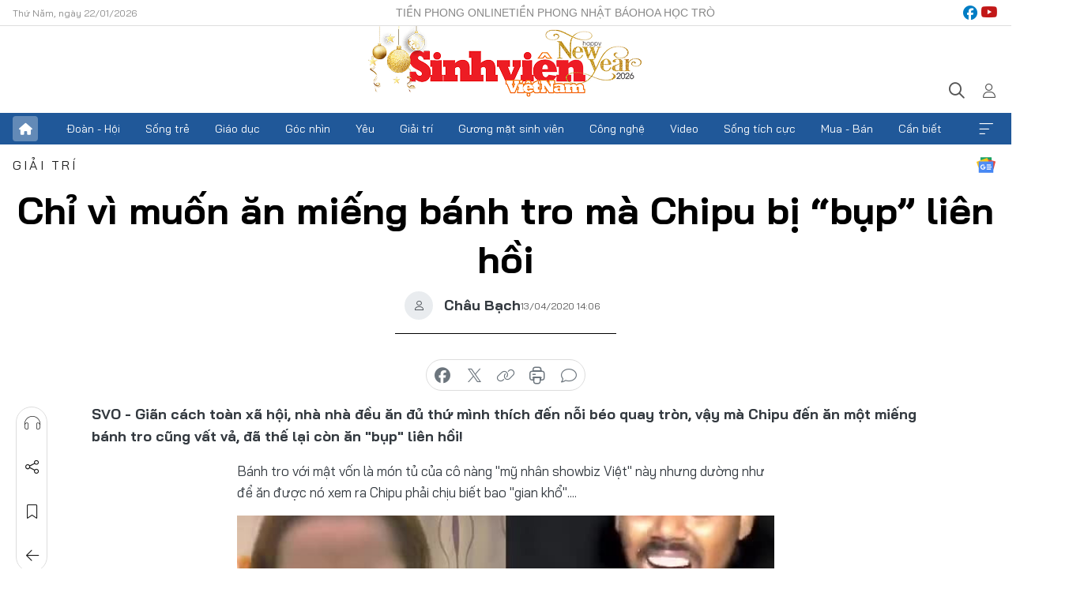

--- FILE ---
content_type: text/html;charset=utf-8
request_url: https://svvn.tienphong.vn/chi-vi-muon-an-mieng-banh-tro-ma-chipu-bi-bup-lien-hoi-post1231438.tpo
body_size: 14224
content:
<!DOCTYPE html> <html lang="vi" class="svvn "> <head> <title>Chỉ vì muốn ăn miếng bánh tro mà Chipu bị “bụp” liên hồi | Báo điện tử Tiền Phong</title> <meta name="description" content="Cách ly toàn xã hội, nhà nhà đều ăn đủ thứ mình thích đến nỗi béo quay tròn, vậy mà Chipu đến ăn một miếng bánh tro cũng vất vả, đã thế lại còn ăn &#34;bụp&#34; liên hồi!"/> <meta name="keywords" content="Chipu, giãn cách toàn xã hội, để yên tao ăn coi nào, béo, vất vả đường ăn uống, "/> <meta name="news_keywords" content="Chipu, giãn cách toàn xã hội, để yên tao ăn coi nào, béo, vất vả đường ăn uống, "/> <meta http-equiv="Content-Type" content="text/html; charset=utf-8" /> <meta http-equiv="X-UA-Compatible" content="IE=edge"/> <meta http-equiv="refresh" content="1800" /> <meta name="revisit-after" content="1 days" /> <meta name="viewport" content="width=device-width, initial-scale=1"> <meta http-equiv="content-language" content="vi" /> <meta name="format-detection" content="telephone=no"/> <meta name="format-detection" content="address=no"/> <meta name="apple-mobile-web-app-capable" content="yes"> <meta name="apple-mobile-web-app-status-bar-style" content="black"> <meta name="apple-mobile-web-app-title" content="Báo điện tử Tiền Phong"/> <meta name="referrer" content="no-referrer-when-downgrade"/> <link rel="shortcut icon" href="https://cdn.tienphong.vn/assets/web/styles/img/favicon-sv.ico" type="image/x-icon" /> <link rel="preconnect" href="https://cdn.tienphong.vn"/> <link rel="dns-prefetch" href="https://cdn.tienphong.vn"/> <link rel="dns-prefetch" href="//www.google-analytics.com" /> <link rel="dns-prefetch" href="//www.googletagmanager.com" /> <link rel="dns-prefetch" href="//stc.za.zaloapp.com" /> <link rel="dns-prefetch" href="//fonts.googleapis.com" /> <script> var cmsConfig = { domainDesktop: 'https://svvn.tienphong.vn', domainMobile: 'https://svvn.tienphong.vn', domainApi: 'https://api.tienphong.vn', domainStatic: 'https://cdn.tienphong.vn', domainLog: 'https://log.tienphong.vn', googleAnalytics: 'G-K67LPKGJT3,UA-160962626-1', siteId: 2, pageType: 1, objectId: 1231438, adsZone: 372, allowAds: true, adsLazy: true, antiAdblock: true, }; if (window.location.protocol !== 'https:' && window.location.hostname.indexOf('tienphong.vn') !== -1) { window.location = 'https://' + window.location.hostname + window.location.pathname + window.location.hash; } var USER_AGENT=window.navigator&&window.navigator.userAgent||"",IS_MOBILE=/Android|webOS|iPhone|iPod|BlackBerry|Windows Phone|IEMobile|Mobile Safari|Opera Mini/i.test(USER_AGENT);function setCookie(e,o,i){var n=new Date,i=(n.setTime(n.getTime()+24*i*60*60*1e3),"expires="+n.toUTCString());document.cookie=e+"="+o+"; "+i+";path=/;"}function getCookie(e){var o=document.cookie.indexOf(e+"="),i=o+e.length+1;return!o&&e!==document.cookie.substring(0,e.length)||-1===o?null:(-1===(e=document.cookie.indexOf(";",i))&&(e=document.cookie.length),unescape(document.cookie.substring(i,e)))}; </script> <script> if(USER_AGENT && USER_AGENT.indexOf("facebot") <= 0 && USER_AGENT.indexOf("facebookexternalhit") <= 0) { var query = ''; var hash = ''; if (window.location.search) query = window.location.search; if (window.location.hash) hash = window.location.hash; var canonicalUrl = 'https://svvn.tienphong.vn/chi-vi-muon-an-mieng-banh-tro-ma-chipu-bi-bup-lien-hoi-post1231438.tpo' + query + hash ; var curUrl = decodeURIComponent(window.location.href); if(!location.port && canonicalUrl.startsWith("http") && curUrl != canonicalUrl){ window.location.replace(canonicalUrl); } } </script> <meta property="fb:app_id" content="398178286982123"/> <meta property="fb:pages" content="102790913161840"/> <meta name="msvalidate.01" content="BC0AA17D821D5B4F14EA2B2DB830A6C9"/> <meta name="author" content="Báo điện tử Tiền Phong" /> <meta name="copyright" content="Copyright © 2026 by Báo điện tử Tiền Phong" /> <meta name="RATING" content="GENERAL" /> <meta name="GENERATOR" content="Báo điện tử Tiền Phong" /> <meta content="Báo điện tử Tiền Phong" itemprop="sourceOrganization" name="source"/> <meta content="news" itemprop="genre" name="medium"/> <meta name="robots" content="noarchive, max-image-preview:large, index, follow" /> <meta name="GOOGLEBOT" content="noarchive, max-image-preview:large, index, follow" /> <link rel="canonical" href="https://svvn.tienphong.vn/chi-vi-muon-an-mieng-banh-tro-ma-chipu-bi-bup-lien-hoi-post1231438.tpo" /> <meta property="og:site_name" content="Báo điện tử Tiền Phong"/> <meta property="og:rich_attachment" content="true"/> <meta property="og:type" content="article"/> <meta property="og:url" content="https://svvn.tienphong.vn/chi-vi-muon-an-mieng-banh-tro-ma-chipu-bi-bup-lien-hoi-post1231438.tpo"/> <meta property="og:image" content="https://cdn.tienphong.vn/images/bdfc554ea35983ad68a96e0050b6e2cb874f060b97f4a12d3614a96f1d6d0769121b7c8ad9e6a765d8ca80803c25622dd51805d44e45d32e33069a4c414c3cae1bffa61994aee305599e85ffd4e9bacd/HIN_4570_WQHI.jpg.webp"/> <meta property="og:image:width" content="1200"/> <meta property="og:image:height" content="630"/> <meta property="og:title" content="Chỉ vì muốn ăn miếng bánh tro mà Chipu bị “bụp” liên hồi"/> <meta property="og:description" content="Giãn cách toàn xã hội, nhà nhà đều ăn đủ thứ mình thích đến nỗi béo quay tròn, vậy mà Chipu đến ăn một miếng bánh tro cũng vất vả, đã thế lại còn ăn &#34;bụp&#34; liên hồi!"/> <meta name="twitter:card" value="summary"/> <meta name="twitter:url" content="https://svvn.tienphong.vn/chi-vi-muon-an-mieng-banh-tro-ma-chipu-bi-bup-lien-hoi-post1231438.tpo"/> <meta name="twitter:title" content="Chỉ vì muốn ăn miếng bánh tro mà Chipu bị “bụp” liên hồi"/> <meta name="twitter:description" content="Giãn cách toàn xã hội, nhà nhà đều ăn đủ thứ mình thích đến nỗi béo quay tròn, vậy mà Chipu đến ăn một miếng bánh tro cũng vất vả, đã thế lại còn ăn &#34;bụp&#34; liên hồi!"/> <meta name="twitter:image" content="https://cdn.tienphong.vn/images/bdfc554ea35983ad68a96e0050b6e2cb874f060b97f4a12d3614a96f1d6d0769121b7c8ad9e6a765d8ca80803c25622dd51805d44e45d32e33069a4c414c3cae1bffa61994aee305599e85ffd4e9bacd/HIN_4570_WQHI.jpg.webp"/> <meta name="twitter:site" content="@Báo điện tử Tiền Phong"/> <meta name="twitter:creator" content="@Báo điện tử Tiền Phong"/> <meta property="article:publisher" content="https://www.facebook.com/www.tienphong.vn/" /> <meta property="article:tag" content="Chipu, giãn cách toàn xã hội, để yên tao ăn coi nào, béo, vất vả đường ăn uống, "/> <meta property="article:section" content="Sinh viên Việt Nam,Giải trí" /> <meta property="article:published_time" content="2020-04-13T21:06:00+0700"/> <meta property="article:modified_time" content="2020-04-13T21:09:14+0700"/> <script type="application/ld+json"> { "@context" : "https://schema.org", "@type" : "WebSite", "name": "Báo điện tử Tiền Phong", "url": "https://hoahoctro.tienphong.vn", "alternateName" : "Sinh viên Việt Nam, Chuyên trang của Báo điện tử Tiền Phong", "potentialAction": { "@type": "SearchAction", "target": { "@type": "EntryPoint", "urlTemplate": "https://hoahoctro.tienphong.vn/search/?q={search_term_string}" }, "query-input": "required name=search_term_string" } } </script> <script type="application/ld+json"> { "@context":"http://schema.org", "@type":"BreadcrumbList", "itemListElement":[ { "@type":"ListItem", "position":1, "item":{ "@id":"https://svvn.tienphong.vn/svvn-giai-tri/", "name":"Giải trí" } } ] } </script> <script type="application/ld+json"> { "@context": "http://schema.org", "@type": "NewsArticle", "mainEntityOfPage":{ "@type":"WebPage", "@id":"https://svvn.tienphong.vn/chi-vi-muon-an-mieng-banh-tro-ma-chipu-bi-bup-lien-hoi-post1231438.tpo" }, "headline": "Chỉ vì muốn ăn miếng bánh tro mà Chipu bị “bụp” liên hồi", "description": "Giãn cách toàn xã hội, nhà nhà đều ăn đủ thứ mình thích đến nỗi béo quay tròn, vậy mà Chipu đến ăn một miếng bánh tro cũng vất vả, đã thế lại còn ăn &quot;bụp&quot; liên hồi!", "image": { "@type": "ImageObject", "url": "https://cdn.tienphong.vn/images/bdfc554ea35983ad68a96e0050b6e2cb874f060b97f4a12d3614a96f1d6d0769121b7c8ad9e6a765d8ca80803c25622dd51805d44e45d32e33069a4c414c3cae1bffa61994aee305599e85ffd4e9bacd/HIN_4570_WQHI.jpg.webp", "width" : 1200, "height" : 675 }, "datePublished": "2020-04-13T21:06:00+0700", "dateModified": "2020-04-13T21:09:14+0700", "author": { "@type": "Person", "name": "Châu Bạch" }, "publisher": { "@type": "Organization", "name": "Báo điện tử Tiền Phong", "logo": { "@type": "ImageObject", "url": "https://cdn.tienphong.vn/assets/web/styles/img/tienphong-logo-2025.png" } } } </script> <script type="application/ld+json"> { "@context": "https://schema.org", "@type": "VideoObject", "name": "Chỉ vì muốn ăn miếng bánh tro mà Chipu bị “bụp” liên hồi", "headline": "Chỉ vì muốn ăn miếng bánh tro mà Chipu bị “bụp” liên hồi", "description": "Giãn cách toàn xã hội, nhà nhà đều ăn đủ thứ mình thích đến nỗi béo quay tròn, vậy mà Chipu đến ăn một miếng bánh tro cũng vất vả, đã thế lại còn ăn &quot;bụp&quot; liên hồi!", "thumbnailUrl": "https://cdn.tienphong.vn/images/814b5533c866dc3540018a126103e93535cb0f19172ac6bbd061c3e94f217741244df7e5c1b111125c647f98610a6f01c105bb3a5b5f6fa768bc10003c41a75a714ef85a15986e12ec866c53661a093d/c3f8a55a9b1f72412b0e_DBSD.jpg", "uploadDate": "2020-04-13T21:06:00+0700", "datePublished": "2020-04-13T21:06:00+0700", "duration": "PT1M28S", "mainEntityOfPage": { "@type": "WebPage", "@id": "https://svvn.tienphong.vn/chi-vi-muon-an-mieng-banh-tro-ma-chipu-bi-bup-lien-hoi-post1231438.tpo" }, "image": { "@type": "ImageObject", "url": "https://cdn.tienphong.vn/images/bdfc554ea35983ad68a96e0050b6e2cb874f060b97f4a12d3614a96f1d6d0769121b7c8ad9e6a765d8ca80803c25622dd51805d44e45d32e33069a4c414c3cae1bffa61994aee305599e85ffd4e9bacd/HIN_4570_WQHI.jpg.webp", "width": 1200, "height": 630 }, "author": { "@type": "Organization", "name": "Châu Bạch" }, "publisher": { "@type": "Organization", "name": "Báo điện tử Tiền Phong", "logo": { "@type": "ImageObject", "url": "https://cdn.tienphong.vn/assets/web/styles/img/logo_share.png" } }, "about": ["Chipu, giãn cách toàn xã hội, để yên tao ăn coi nào, béo, vất vả đường ăn uống, "], "embedUrl": "https://streaming.tienphong.vn/5d25c610417940e7a5a5ce86b53fe6f5/5e944630/2020_04_13/svphamlien/v07025700000bq4nam2sk3dkuf0o99eg.mp4" } </script> <link rel="preload" href="https://cdn.tienphong.vn/assets/web/styles/css/main.min-1.0.68.css" as="style"> <link rel="preload" href="https://cdn.tienphong.vn/assets/web/js/main.min-1.0.34.js" as="script"> <link rel="preload" href="https://common.mcms.one/assets/js/web/story.min-0.0.9.js" as="script"> <link rel="preload" href="https://cdn.tienphong.vn/assets/web/js/detail.min-1.0.19.js" as="script"> <link id="cms-style" rel="stylesheet" href="https://cdn.tienphong.vn/assets/web/styles/css/main.min-1.0.68.css"> <style>i.ic-live { background: url(http://cdn.tienphong.vn/assets/web/styles/img/liveicon-min.png) center 2px no-repeat; display: inline-block!important; background-size: contain; height: 24px; width: 48px;
} .ic-live::before { content: "";
} .rss-page li { list-style: square; margin-left: 30px;
} .rss-page li a { color: var(--primary);
} .rss-page ul ul { margin-bottom: inherit;
} .rss-page li li { list-style: circle;
} .hht .mega-menu .expand-wrapper .relate-website .tpo, .hht .mega-menu .relate-website-megamenu .tpo, .svvn .mega-menu .expand-wrapper .relate-website .tpo, .svvn .mega-menu .relate-website-megamenu .tpo { height: 30px;
} .hht .basic-box-13 .left .story:first-child .story__thumb img, .hht .basic-box-13 .right .story:first-child .story__thumb img { width: 670px;
} .hht #sdaWeb_SdaTop { padding-bottom: 20px;
}</style> <script type="text/javascript"> var _metaOgUrl = 'https://svvn.tienphong.vn/chi-vi-muon-an-mieng-banh-tro-ma-chipu-bi-bup-lien-hoi-post1231438.tpo'; var page_title = document.title; var tracked_url = window.location.pathname + window.location.search + window.location.hash; var cate_path = 'svvn-giai-tri'; if (cate_path.length > 0) { tracked_url = "/" + cate_path + tracked_url; } </script> <script async="" src="https://www.googletagmanager.com/gtag/js?id=G-K67LPKGJT3"></script> <script> window.dataLayer = window.dataLayer || []; function gtag(){dataLayer.push(arguments);} gtag('js', new Date()); gtag('config', 'G-K67LPKGJT3', {page_path: tracked_url}); gtag('config', 'UA-160962626-1', {page_path: tracked_url}); </script> <script>window.dataLayer = window.dataLayer || [];dataLayer.push({'pageCategory': '/svvn\-giai\-tri'});</script> <script> window.dataLayer = window.dataLayer || []; dataLayer.push({ 'event': 'Pageview', 'articleId': '1231438', 'articleTitle': 'Chỉ vì muốn ăn miếng bánh tro mà Chipu bị “bụp” liên hồi', 'articleCategory': 'Sinh viên Việt Nam,Giải trí', 'articleAlowAds': true, 'articleAuthor': 'Châu Bạch', 'articleType': 'detail', 'articleTags': 'Chipu, giãn cách toàn xã hội, để yên tao ăn coi nào, béo, vất vả đường ăn uống, ', 'articlePublishDate': '2020-04-13T21:06:00+0700', 'articleThumbnail': 'https://cdn.tienphong.vn/images/bdfc554ea35983ad68a96e0050b6e2cb874f060b97f4a12d3614a96f1d6d0769121b7c8ad9e6a765d8ca80803c25622dd51805d44e45d32e33069a4c414c3cae1bffa61994aee305599e85ffd4e9bacd/HIN_4570_WQHI.jpg.webp', 'articleShortUrl': 'https://svvn.tienphong.vn/chi-vi-muon-an-mieng-banh-tro-ma-chipu-bi-bup-lien-hoi-post1231438.tpo', 'articleFullUrl': 'https://svvn.tienphong.vn/chi-vi-muon-an-mieng-banh-tro-ma-chipu-bi-bup-lien-hoi-post1231438.tpo', }); </script> <script> window.dataLayer = window.dataLayer || []; dataLayer.push({'articleAuthor': 'Châu Bạch', 'articleAuthorID': '24468'}); </script> <script type='text/javascript'> gtag('event', 'article_page',{ 'articleId': '1231438', 'articleTitle': 'Chỉ vì muốn ăn miếng bánh tro mà Chipu bị “bụp” liên hồi', 'articleCategory': 'Sinh viên Việt Nam,Giải trí', 'articleAlowAds': true, 'articleAuthor': 'Châu Bạch', 'articleType': 'detail', 'articleTags': 'Chipu, giãn cách toàn xã hội, để yên tao ăn coi nào, béo, vất vả đường ăn uống, ', 'articlePublishDate': '2020-04-13T21:06:00+0700', 'articleThumbnail': 'https://cdn.tienphong.vn/images/bdfc554ea35983ad68a96e0050b6e2cb874f060b97f4a12d3614a96f1d6d0769121b7c8ad9e6a765d8ca80803c25622dd51805d44e45d32e33069a4c414c3cae1bffa61994aee305599e85ffd4e9bacd/HIN_4570_WQHI.jpg.webp', 'articleShortUrl': 'https://svvn.tienphong.vn/chi-vi-muon-an-mieng-banh-tro-ma-chipu-bi-bup-lien-hoi-post1231438.tpo', 'articleFullUrl': 'https://svvn.tienphong.vn/chi-vi-muon-an-mieng-banh-tro-ma-chipu-bi-bup-lien-hoi-post1231438.tpo', }); </script> <script type="text/javascript"> var videoAds = 'https://aj1559.online/zgpoJEXShlCdWvIQG_4UQFBj4pH2WLSug9RlVVhh6FO4BWtpb1pMho_mPLByXvNqidi76kgqVw1kIsZ9wpNmd8MBX_akW7L8'</script> <ins class="982a9496" data-key="6fc356d034197bedb75297640a6a1c75"></ins>
<script async src="https://aj1559.online/ba298f04.js"></script>
<script src="https://sdk.moneyoyo.com/v1/webpush.js?pid=mtEcx6BNu4-AKQQRI7k8jA" async></script> </head> <body class=" detail-page "> <div id="sdaWeb_SdaMasthead" class="rennab banner-top" data-platform="1" data-position="Web_SdaMasthead" style="display:none"> </div> <header class="site-header"> <div class="top-wrapper"> <div class="container"> <span class="time" id="today"></span> <div class="relate-website"> <a href="https://tienphong.vn" class="website tpo" target="_blank" rel="nofollow" title="Tiền Phong Online">Tiền Phong Online</a> <a href="https://tienphong.vn/nhat-bao/" class="website tpo" title="Tiền Phong Nhật báo" target="_blank" rel="nofollow">Tiền Phong Nhật báo</a> <a href="https://hoahoctro.tienphong.vn" class="website hht" target="_blank" rel="nofollow" title="Hoa Học trò">Hoa Học trò</a> </div> <div class="lang-social"> <div class="social"> <a href="https://www.facebook.com/www.tienphong.vn/" target="_blank" rel="nofollow" title="facebook"> <i class="ic-facebook"></i> </a> <a href="https://www.youtube.com/@baotienphong" target="_blank" rel="nofollow" title="youtube"> <i class="ic-youtube"></i> </a> </div> </div> </div> </div> <div class="main-wrapper"> <div class="container"> <h3><a class="logo" href="/" title="Báo điện tử Tiền Phong">Báo điện tử Tiền Phong</a></h3> <div class="search-wrapper"> <span class="ic-search"></span> <div class="search-form"> <input class="form-control txtsearch" placeholder="Tìm kiếm"> <i class="ic-close"></i> </div> </div> <div class="user" id="userprofile"> <span class="ic-user"></span> </div> </div> </div> <div class="navigation-wrapper"> <div class="container"> <ul class="menu"> <li><a href="/" class="home" title="Trang chủ">Trang chủ</a></li> <li> <a class="text" href="https://svvn.tienphong.vn/svvn-doan-hoi/" title="Đoàn - Hội">Đoàn - Hội</a> </li> <li> <a class="text" href="https://svvn.tienphong.vn/svvn-song-tre/" title="Sống trẻ">Sống trẻ</a> </li> <li> <a class="text" href="https://svvn.tienphong.vn/svvn-giao-duc/" title="Giáo dục">Giáo dục</a> </li> <li> <a class="text" href="https://svvn.tienphong.vn/svvn-goc-nhin/" title="Góc nhìn">Góc nhìn</a> </li> <li> <a class="text" href="https://svvn.tienphong.vn/svvn-yeu/" title="Yêu">Yêu</a> </li> <li> <a class="text" href="https://svvn.tienphong.vn/svvn-giai-tri/" title="Giải trí">Giải trí</a> </li> <li> <a class="text" href="https://svvn.tienphong.vn/svvn-guong-mat-sinh-vien/" title="Gương mặt sinh viên">Gương mặt sinh viên</a> </li> <li> <a class="text" href="https://svvn.tienphong.vn/svvn-cong-nghe/" title="Công nghệ">Công nghệ</a> </li> <li> <a class="text" href="https://svvn.tienphong.vn/svvn-video/" title="Video">Video</a> </li> <li> <a class="text" href="https://svvn.tienphong.vn/svvn-song-tich-cuc/" title="Sống tích cực">Sống tích cực</a> </li> <li> <a class="text" href="https://svvn.tienphong.vn/svvn-mua-ban/" title="Mua - Bán">Mua - Bán</a> </li> <li> <a class="text" href="https://svvn.tienphong.vn/svvn-can-biet/" title="Cần biết">Cần biết</a> </li> <li><a href="javascript:void(0);" class="expansion" title="Xem thêm">Xem thêm</a></li> </ul> <div class="mega-menu"> <div class="container"> <div class="menu-wrapper"> <div class="wrapper"> <span class="label">Chuyên mục</span> <div class="item"> <a class="title" href="https://svvn.tienphong.vn/svvn-doan-hoi/" title="Đoàn - Hội">Đoàn - Hội</a> </div> <div class="item"> <a class="title" href="https://svvn.tienphong.vn/svvn-song-tre/" title="Sống trẻ">Sống trẻ</a> </div> <div class="item"> <a class="title" href="https://svvn.tienphong.vn/svvn-giao-duc/" title="Giáo dục">Giáo dục</a> </div> <div class="item"> <a class="title" href="https://svvn.tienphong.vn/svvn-goc-nhin/" title="Góc nhìn">Góc nhìn</a> </div> <div class="item"> <a class="title" href="https://svvn.tienphong.vn/svvn-yeu/" title="Yêu">Yêu</a> </div> <div class="item"> <a class="title" href="https://svvn.tienphong.vn/svvn-giai-tri/" title="Giải trí">Giải trí</a> </div> <div class="item"> <a class="title" href="https://svvn.tienphong.vn/svvn-guong-mat-sinh-vien/" title="Gương mặt sinh viên">Gương mặt sinh viên</a> </div> <div class="item"> <a class="title" href="https://svvn.tienphong.vn/svvn-cong-nghe/" title="Công nghệ">Công nghệ</a> </div> <div class="item"> <a class="title" href="https://svvn.tienphong.vn/svvn-video/" title="Video">Video</a> </div> <div class="item"> <a class="title" href="https://svvn.tienphong.vn/svvn-song-tich-cuc/" title="Sống tích cực">Sống tích cực</a> </div> <div class="item"> <a class="title" href="https://svvn.tienphong.vn/svvn-mua-ban/" title="Mua - Bán">Mua - Bán</a> </div> <div class="item"> <a class="title" href="https://svvn.tienphong.vn/svvn-can-biet/" title="Cần biết">Cần biết</a> </div> </div> </div> <div class="expand-wrapper"> <div class="relate-website"> <span class="title">Các trang khác</span> <a href="https://tienphong.vn" class="website tpo" target="_blank" rel="nofollow" title="Tiền Phong Online">Tiền Phong Online</a> <a href="https://hoahoctro.tienphong.vn" class="website hht" target="_blank" rel="nofollow" title="Hoa Học Trò">Hoa Học Trò</a> </div> <div class="wrapper"> <span class="title">Liên hệ quảng cáo</span> <span class="text"> <i class="ic-phone"></i> <a href="tel:+84909559988">0909559988</a> </span> <span class="text"> <i class="ic-mail"></i> <a href="mailto:booking@baotienphong.com.vn">booking@baotienphong.com.vn</a> </span> </div> <div class="wrapper"> <span class="title">Tòa soạn</span> <span class="text"> <i class="ic-location"></i> <address>15 Hồ Xuân Hương, Hà Nội</address> </span> <span class="text"> <i class="ic-phone"></i> <a href="tel:+842439431250">024.39431250</a> </span> </div> <div class="wrapper"> <span class="title">Đặt mua báo in</span> <span class="text"> <i class="ic-phone"></i> <a href="tel:+842439439664">(024)39439664</a> </span> <span class="text"> <i class="ic-phone"></i> <a href="tel:+84908988666">0908988666</a> </span> </div> <div class="wrapper"> <a href="/ban-doc-lam-bao.tpo" class="send" title="Bạn đọc làm báo"><i class="ic-send"></i>Bạn đọc làm báo</a> <a href="#" class="companion" title="Đồng hành cùng Tiền phong">Đồng hành cùng Tiền phong</a> </div> <div class="link"> <a href="/toa-soan.tpo" class="text" title="Giới thiệu<">Giới thiệu</a> <a href="/nhat-bao/" class="text" title="Nhật báo">Nhật báo</a> <a href="/topics.html" class="text" title="Sự kiện">Sự kiện</a> <a href="/quang-cao.tpo" class="text" title="Quảng cáo">Quảng cáo</a> </div> <div class="top-social"> <a href="javascript:void(0);" class="title" title="Theo dõi Báo Tiền phong trên">Theo dõi Báo Tiền phong trên</a> <a href="https://www.facebook.com/www.tienphong.vn/" class="facebook" target="_blank" rel="nofollow">fb</a> <a href="https://www.youtube.com/@baotienphong" class="youtube" target="_blank" rel="nofollow">yt</a> <a href="https://www.tiktok.com/@baotienphong.official" class="tiktok" target="_blank" rel="nofollow">tt</a> <a href="https://zalo.me/783607375436573981" class="zalo" target="_blank" rel="nofollow">zl</a> <a href="https://news.google.com/publications/CAAiEF9pVTo7tHQ-AT_ZBUo_100qFAgKIhBfaVU6O7R0PgE_2QVKP9dN?hl=vi&gl=VN&ceid=VN:vi" class="google" target="_blank" rel="nofollow">gg</a> </div> </div> </div> </div> </div> </div> </header> <div class="site-body"> <div id="sdaWeb_SdaBackground" class="rennab " data-platform="1" data-position="Web_SdaBackground" style="display:none"> </div> <div class="container"> <div id="sdaWeb_SdaArticeTop" class="rennab " data-platform="1" data-position="Web_SdaArticeTop" style="display:none"> </div> <div class="article"> <div class="breadcrumb breadcrumb-detail"> <h2 class="main"> <a href="https://svvn.tienphong.vn/svvn-giai-tri/" title="Giải trí" class="active">Giải trí</a> </h2> </div> <a href="https://news.google.com/publications/CAAiEF9pVTo7tHQ-AT_ZBUo_100qFAgKIhBfaVU6O7R0PgE_2QVKP9dN?hl=vi&gl=VN&ceid=VN:vi" class="img-ggnews" target="_blank" title="Google News">Google News</a> <div class="article__header"> <h1 class="article__title cms-title"> Chỉ vì muốn ăn miếng bánh tro mà Chipu bị “bụp” liên hồi </h1> <div class="article__meta"> <div class="wrap-author"> <div class="author"> <span class="thumb"> </span> Châu Bạch </div> </div> <time class="time" datetime="2020-04-13T21:06:00+0700" data-time="1586786760" data-friendly="false">13/04/2020 21:06</time> <meta class="cms-date" itemprop="datePublished" content="2020-04-13T21:06:00+0700"> </div> </div> <div class="features article__social"> <a href="#tts" title="Nghe"> <i class="ic-hear"></i>Nghe </a> <a href="javascript:void(0);" class="item" title="Chia sẻ" data-href="https://svvn.tienphong.vn/chi-vi-muon-an-mieng-banh-tro-ma-chipu-bi-bup-lien-hoi-post1231438.tpo" data-rel="facebook"> <i class="ic-share"></i>Chia sẻ </a> <a href="javascript:void(0);" class="sendbookmark hidden" onclick="ME.sendBookmark(this, 1231438);" data-id="1231438" title="Lưu bài viết"> <i class="ic-bookmark"></i>Lưu tin </a> <a href="https://svvn.tienphong.vn/svvn-giai-tri/" title="Trở về"> <i class="ic-leftLong"></i>Trở về </a> </div> <div class="audio-social"> <div class="social article__social"> <a href="javascript:void(0);" class="item fb" data-href="https://svvn.tienphong.vn/chi-vi-muon-an-mieng-banh-tro-ma-chipu-bi-bup-lien-hoi-post1231438.tpo" data-rel="facebook" title="Facebook"> <i class="ic-facebook"></i>chia sẻ </a> <a href="javascript:void(0);" class="item twitterX" data-href="https://svvn.tienphong.vn/chi-vi-muon-an-mieng-banh-tro-ma-chipu-bi-bup-lien-hoi-post1231438.tpo" data-rel="twitter" title="Twitter"> <i class="ic-twitterX"></i>chia sẻ </a> <a href="javascript:void(0);" class="item link" data-href="https://svvn.tienphong.vn/chi-vi-muon-an-mieng-banh-tro-ma-chipu-bi-bup-lien-hoi-post1231438.tpo" data-rel="copy" title="Copy link"> <i class="ic-link"></i>copy link </a> <a href="javascript:void(0);" class="printer sendprint" title="In bài viết"> <i class="ic-printer"></i>in báo </a> <a href="#comment1231438" class="comment" title="Bình luận"> <i class="ic-feedback"></i>bình luận </a> </div> </div> <div class="article__sapo cms-desc"> SVO - Giãn cách toàn xã hội, nhà nhà đều ăn đủ thứ mình thích đến nỗi béo quay tròn, vậy mà Chipu đến ăn một miếng bánh tro cũng vất vả, đã thế lại còn ăn "bụp" liên hồi!
</div> <div id="sdaWeb_SdaArticleAfterSapo" class="rennab " data-platform="1" data-position="Web_SdaArticleAfterSapo" style="display:none"> </div> <div class="article__body zce-content-body cms-body" itemprop="articleBody"> <div> Bánh tro với mật vốn là món tủ của cô nàng "mỹ nhân showbiz Việt" này nhưng dường như để ăn được nó xem ra Chipu phải chịu biết bao "gian khổ"....
</div>
<div> <video style="display:none" width="100%" height="450" poster="https://cdn.tienphong.vn/images/814b5533c866dc3540018a126103e93535cb0f19172ac6bbd061c3e94f217741244df7e5c1b111125c647f98610a6f01c105bb3a5b5f6fa768bc10003c41a75a714ef85a15986e12ec866c53661a093d/c3f8a55a9b1f72412b0e_DBSD.jpg" class="cms-video"> <source src="https://streaming.tienphong.vn/5d25c610417940e7a5a5ce86b53fe6f5/5e944630/2020_04_13/svphamlien/v07025700000bq4nam2sk3dkuf0o99eg.mp4" type="video/mp4"> </video>
</div>
<blockquote class="quote tiktok-embed cms-quote" cite="https://www.tiktok.com/@chipupu/video/6812105420618943746" data-video-id="6812105420618943746" style="max-width: 605px;min-width: 325px;"> <section> &nbsp; <div class="related-inline-story clearfix"> <p class="thumb" style="width:90px; height:80px; "><a href="https://www.tienphong.vn/svvn-giai-tri/dieu-nhi-quay-chuc-clip-ma-van-thua-ngoc-trinh-trong-chieu-thu-thach-nay-1641003.tpo" class="cms-relate"><img src="[data-uri]" class="lazyload cms-photo" data-large-src="https://cdn.tienphong.vn/images/9be02ee86daa0c6d51f40a2c0eaf090d72783412be2712f0a79e5e4248956c3a07eec164c11953f76838ae182bd9082aa980a0c3b0789dddb648aa1bcebf98be/ava_miex.jpg" data-src="https://cdn.tienphong.vn/images/bd7a1d6cc90bb809428dbba9c361529672783412be2712f0a79e5e4248956c3a07eec164c11953f76838ae182bd9082aa980a0c3b0789dddb648aa1bcebf98be/ava_miex.jpg" alt="Chỉ vì muốn ăn miếng bánh tro mà Chipu bị “bụp” liên hồi ảnh 1" title="Chỉ vì muốn ăn miếng bánh tro mà Chipu bị “bụp” liên hồi ảnh 1"></a></p> <h3 class="title"><a href="https://www.tienphong.vn/svvn-giai-tri/dieu-nhi-quay-chuc-clip-ma-van-thua-ngoc-trinh-trong-chieu-thu-thach-nay-1641003.tpo" class="cms-relate">Diệu nhi quay chục clip mà vẫn “thua” Ngọc Trinh trong chiêu thử thách này!</a></h3> <div class="sapo"> Chỉ với chiêu này, "tín đồ thử thách" Diệu Nhi đã buộc phải đầu hàng Ngọc Trinh cho dù có quay cả chục clip! </div> </div> </section>
</blockquote> <div id="sdaWeb_SdaArticleAfterBody" class="rennab " data-platform="1" data-position="Web_SdaArticleAfterBody" style="display:none"> </div> </div> <div class="article-footer"> <div class="article__author"> <span class="name">Châu Bạch</span> </div> <div class="article__tag"> <a href="https://svvn.tienphong.vn/tu-khoa/chipu-tag42079.tpo" title="Chipu">#Chipu</a> <a href="https://svvn.tienphong.vn/tu-khoa/gian-cach-toan-xa-hoi-tag91478.tpo" title="giãn cách toàn xã hội">#giãn cách toàn xã hội</a> <a href="https://svvn.tienphong.vn/tu-khoa/de-yen-tao-an-coi-nao-tag69084.tpo" title="để yên tao ăn coi nào">#để yên tao ăn coi nào</a> <a href="https://svvn.tienphong.vn/tu-khoa.tpo?q=béo" title="béo">#béo</a> <a href="https://svvn.tienphong.vn/tu-khoa/vat-va-duong-an-uong-tag240734.tpo" title="vất vả đường ăn uống">#vất vả đường ăn uống</a> </div> <div id="sdaWeb_SdaArticleAfterTag" class="rennab " data-platform="1" data-position="Web_SdaArticleAfterTag" style="display:none"> </div> <div class="related-news"> <h3 class="box-heading"> <span class="title">Xem thêm</span> </h3> <div class="box-content" data-source="svvn-related-news"> <article class="story"> <figure class="story__thumb"> <a class="cms-link" href="https://svvn.tienphong.vn/nhung-cap-doi-ngay-xua-bi-nem-da-du-doi-ngay-nay-duoc-khen-het-loi-post1231086.tpo" title="Những cặp đôi ngày xưa bị &#34;ném đá&#34; dữ dội, ngày nay được khen hết lời"> <img class="lazyload" src="[data-uri]" data-src="https://cdn.tienphong.vn/images/fee71bdc9a9b5a388dc31f19163e1c4b4fa3056fc8359594453f2589a0b58c9ab2697000e363d48b973803185728e7ac80dce78b8e5ec19932ec9370bbf81bbfa098859b51e5d608257e908079d0cca3/Untitled_collage_JXII.jpg.webp" data-srcset="https://cdn.tienphong.vn/images/fee71bdc9a9b5a388dc31f19163e1c4b4fa3056fc8359594453f2589a0b58c9ab2697000e363d48b973803185728e7ac80dce78b8e5ec19932ec9370bbf81bbfa098859b51e5d608257e908079d0cca3/Untitled_collage_JXII.jpg.webp 1x, https://cdn.tienphong.vn/images/35f1b18191b4f1c3f3659b8aee9d6a254fa3056fc8359594453f2589a0b58c9ab2697000e363d48b973803185728e7ac80dce78b8e5ec19932ec9370bbf81bbfa098859b51e5d608257e908079d0cca3/Untitled_collage_JXII.jpg.webp 2x" alt="Những cặp đôi ngày xưa bị &#34;ném đá&#34; dữ dội, ngày nay được khen hết lời"> <noscript><img src="https://cdn.tienphong.vn/images/fee71bdc9a9b5a388dc31f19163e1c4b4fa3056fc8359594453f2589a0b58c9ab2697000e363d48b973803185728e7ac80dce78b8e5ec19932ec9370bbf81bbfa098859b51e5d608257e908079d0cca3/Untitled_collage_JXII.jpg.webp" srcset="https://cdn.tienphong.vn/images/fee71bdc9a9b5a388dc31f19163e1c4b4fa3056fc8359594453f2589a0b58c9ab2697000e363d48b973803185728e7ac80dce78b8e5ec19932ec9370bbf81bbfa098859b51e5d608257e908079d0cca3/Untitled_collage_JXII.jpg.webp 1x, https://cdn.tienphong.vn/images/35f1b18191b4f1c3f3659b8aee9d6a254fa3056fc8359594453f2589a0b58c9ab2697000e363d48b973803185728e7ac80dce78b8e5ec19932ec9370bbf81bbfa098859b51e5d608257e908079d0cca3/Untitled_collage_JXII.jpg.webp 2x" alt="Những cặp đôi ngày xưa bị &#34;ném đá&#34; dữ dội, ngày nay được khen hết lời" class="image-fallback"></noscript> </a> </figure> <h2 class="story__heading" data-tracking="1231086"> <a class="cms-link " href="https://svvn.tienphong.vn/nhung-cap-doi-ngay-xua-bi-nem-da-du-doi-ngay-nay-duoc-khen-het-loi-post1231086.tpo" title="Những cặp đôi ngày xưa bị &#34;ném đá&#34; dữ dội, ngày nay được khen hết lời"> <i class="ic-photo"></i> Những cặp đôi ngày xưa bị "ném đá" dữ dội, ngày nay được khen hết lời </a> </h2> </article> <article class="story"> <h2 class="story__heading" data-tracking="1231339"> <a class="cms-link " href="https://svvn.tienphong.vn/little-women-hoi-tho-moi-am-ap-va-gan-gui-nhat-khien-phu-nu-hanh-phuc-post1231339.tpo" title="Little Women: “Hơi thở” mới ấm áp và gần gũi nhất khiến phụ nữ hạnh phúc "> <i class="ic-photo"></i> Little Women: “Hơi thở” mới ấm áp và gần gũi nhất khiến phụ nữ hạnh phúc </a> </h2> </article> <article class="story"> <h2 class="story__heading" data-tracking="1231363"> <a class="cms-link " href="https://svvn.tienphong.vn/lam-bao-chau-nam-than-trien-vong-cua-man-anh-viet-post1231363.tpo" title="Lâm Bảo Châu: &#34;Nam thần&#34; triển vọng của màn ảnh Việt"> <i class="ic-photo"></i> Lâm Bảo Châu: "Nam thần" triển vọng của màn ảnh Việt </a> </h2> </article> <article class="story"> <h2 class="story__heading" data-tracking="1231385"> <a class="cms-link " href="https://svvn.tienphong.vn/gil-le-hoang-thuy-linh-lo-bang-chung-song-chung-nha-khi-nao-moi-cong-khai-post1231385.tpo" title="Gil Lê - Hoàng Thùy Linh lộ bằng chứng sống chung nhà, khi nào mới công khai?"> <i class="ic-photo"></i> Gil Lê - Hoàng Thùy Linh lộ bằng chứng sống chung nhà, khi nào mới công khai? </a> </h2> </article> <article class="story"> <h2 class="story__heading" data-tracking="1231371"> <a class="cms-link " href="https://svvn.tienphong.vn/covid-19-ma-qua-di-showbiz-viet-han-se-xuat-hien-cuc-nhieu-cao-thu-lam-banh-post1231371.tpo" title="COVID-19 mà qua đi, showbiz Việt hẳn sẽ xuất hiện cực nhiều cao thủ làm bánh"> <i class="ic-photo"></i> COVID-19 mà qua đi, showbiz Việt hẳn sẽ xuất hiện cực nhiều cao thủ làm bánh </a> </h2> </article> </div> </div> <div id="sdaWeb_SdaArticleAfterRelated" class="rennab " data-platform="1" data-position="Web_SdaArticleAfterRelated" style="display:none"> </div> </div> </div> <div class="col size-300"> <div class="main-col content-col"> <div id="sdaWeb_SdaArticleAfterBody1" class="rennab " data-platform="1" data-position="Web_SdaArticleAfterBody1" style="display:none"> </div> <div id="sdaWeb_SdaArticleAfterBody2" class="rennab " data-platform="1" data-position="Web_SdaArticleAfterBody2" style="display:none"> </div> <div class="basic-box-9"> <h3 class="box-heading"> <a href="https://svvn.tienphong.vn/svvn-giai-tri/" title="Giải trí" class="title"> Cùng chuyên mục </a> </h3> <div class="box-content content-list" data-source="svvn-recommendation-372"> <article class="story" data-id="1814703"> <figure class="story__thumb"> <a class="cms-link" href="https://svvn.tienphong.vn/ngoi-sao-hollywood-jason-statham-tai-xuat-man-anh-rong-voi-phim-hanh-dong-giat-gan-post1814703.tpo" title="&#39;Ngôi sao Hollywood&#39; Jason Statham tái xuất màn ảnh rộng với phim hành động giật gân"> <img class="lazyload" src="[data-uri]" data-src="https://cdn.tienphong.vn/images/[base64]/mv5bndbhnjzjyjctmtc1ny00nze0ltgwmzgtzje5zty2nzdimmexxkeyxkfqcgc-v1.jpg.webp" data-srcset="https://cdn.tienphong.vn/images/[base64]/mv5bndbhnjzjyjctmtc1ny00nze0ltgwmzgtzje5zty2nzdimmexxkeyxkfqcgc-v1.jpg.webp 1x, https://cdn.tienphong.vn/images/[base64]/mv5bndbhnjzjyjctmtc1ny00nze0ltgwmzgtzje5zty2nzdimmexxkeyxkfqcgc-v1.jpg.webp 2x" alt="&#39;Ngôi sao Hollywood&#39; Jason Statham tái xuất màn ảnh rộng với phim hành động giật gân"> <noscript><img src="https://cdn.tienphong.vn/images/[base64]/mv5bndbhnjzjyjctmtc1ny00nze0ltgwmzgtzje5zty2nzdimmexxkeyxkfqcgc-v1.jpg.webp" srcset="https://cdn.tienphong.vn/images/[base64]/mv5bndbhnjzjyjctmtc1ny00nze0ltgwmzgtzje5zty2nzdimmexxkeyxkfqcgc-v1.jpg.webp 1x, https://cdn.tienphong.vn/images/[base64]/mv5bndbhnjzjyjctmtc1ny00nze0ltgwmzgtzje5zty2nzdimmexxkeyxkfqcgc-v1.jpg.webp 2x" alt="&#39;Ngôi sao Hollywood&#39; Jason Statham tái xuất màn ảnh rộng với phim hành động giật gân" class="image-fallback"></noscript> </a> </figure> <h2 class="story__heading" data-tracking="1814703"> <a class="cms-link " href="https://svvn.tienphong.vn/ngoi-sao-hollywood-jason-statham-tai-xuat-man-anh-rong-voi-phim-hanh-dong-giat-gan-post1814703.tpo" title="&#39;Ngôi sao Hollywood&#39; Jason Statham tái xuất màn ảnh rộng với phim hành động giật gân"> 'Ngôi sao Hollywood' Jason Statham tái xuất màn ảnh rộng với phim hành động giật gân </a> </h2> </article> <article class="story" data-id="1814699"> <figure class="story__thumb"> <a class="cms-link" href="https://svvn.tienphong.vn/a-hau-thu-ngan-dien-bikini-khoe-ty-le-co-the-nong-bong-duoc-khen-ngoi-khi-thi-miss-intercontinental-post1814699.tpo" title="Á hậu Thu Ngân diện bikini khoe tỷ lệ cơ thể &#39;nóng bỏng&#39;, được khen ngợi khi thi &#39;Miss Intercontinental&#39;"> <img class="lazyload" src="[data-uri]" data-src="https://cdn.tienphong.vn/images/63427c9b917a77ea5869d7e4b8e3b83eadf4886e43ae7043b04f6f403980c3b531b4c5342e05eb30671260113f33209fdd80caa099e22b59cd6810c94845f205/thu-ngan-4.jpg.webp" data-srcset="https://cdn.tienphong.vn/images/63427c9b917a77ea5869d7e4b8e3b83eadf4886e43ae7043b04f6f403980c3b531b4c5342e05eb30671260113f33209fdd80caa099e22b59cd6810c94845f205/thu-ngan-4.jpg.webp 1x, https://cdn.tienphong.vn/images/0a3372af659e2f0052858659332523afadf4886e43ae7043b04f6f403980c3b531b4c5342e05eb30671260113f33209fdd80caa099e22b59cd6810c94845f205/thu-ngan-4.jpg.webp 2x" alt="Á hậu Thu Ngân diện bikini khoe tỷ lệ cơ thể &#39;nóng bỏng&#39;, được khen ngợi khi thi &#39;Miss Intercontinental&#39;"> <noscript><img src="https://cdn.tienphong.vn/images/63427c9b917a77ea5869d7e4b8e3b83eadf4886e43ae7043b04f6f403980c3b531b4c5342e05eb30671260113f33209fdd80caa099e22b59cd6810c94845f205/thu-ngan-4.jpg.webp" srcset="https://cdn.tienphong.vn/images/63427c9b917a77ea5869d7e4b8e3b83eadf4886e43ae7043b04f6f403980c3b531b4c5342e05eb30671260113f33209fdd80caa099e22b59cd6810c94845f205/thu-ngan-4.jpg.webp 1x, https://cdn.tienphong.vn/images/0a3372af659e2f0052858659332523afadf4886e43ae7043b04f6f403980c3b531b4c5342e05eb30671260113f33209fdd80caa099e22b59cd6810c94845f205/thu-ngan-4.jpg.webp 2x" alt="Á hậu Thu Ngân diện bikini khoe tỷ lệ cơ thể &#39;nóng bỏng&#39;, được khen ngợi khi thi &#39;Miss Intercontinental&#39;" class="image-fallback"></noscript> </a> </figure> <h2 class="story__heading" data-tracking="1814699"> <a class="cms-link " href="https://svvn.tienphong.vn/a-hau-thu-ngan-dien-bikini-khoe-ty-le-co-the-nong-bong-duoc-khen-ngoi-khi-thi-miss-intercontinental-post1814699.tpo" title="Á hậu Thu Ngân diện bikini khoe tỷ lệ cơ thể &#39;nóng bỏng&#39;, được khen ngợi khi thi &#39;Miss Intercontinental&#39;"> Á hậu Thu Ngân diện bikini khoe tỷ lệ cơ thể 'nóng bỏng', được khen ngợi khi thi 'Miss Intercontinental' </a> </h2> </article> <article class="story" data-id="1814695"> <figure class="story__thumb"> <a class="cms-link" href="https://svvn.tienphong.vn/chu-nhan-ca-khuc-phep-mau-maydays-dat-muc-tieu-chan-that-hon-trong-am-nhac-post1814695.tpo" title="Chủ nhân ca khúc &#39;Phép màu&#39; MAYDAYS đặt mục tiêu chân thật hơn trong âm nhạc"> <img class="lazyload" src="[data-uri]" data-src="https://cdn.tienphong.vn/images/63427c9b917a77ea5869d7e4b8e3b83eadf4886e43ae7043b04f6f403980c3b55309b930be38c279ae793653d4eced7d47247c960d9d2e18b9ec897d428124b0ee76ab91634c6ad7c832fa3d6f4343ea/30685947-fc80-4751-ba2a-454f80f92c7e.jpg.webp" data-srcset="https://cdn.tienphong.vn/images/63427c9b917a77ea5869d7e4b8e3b83eadf4886e43ae7043b04f6f403980c3b55309b930be38c279ae793653d4eced7d47247c960d9d2e18b9ec897d428124b0ee76ab91634c6ad7c832fa3d6f4343ea/30685947-fc80-4751-ba2a-454f80f92c7e.jpg.webp 1x, https://cdn.tienphong.vn/images/0a3372af659e2f0052858659332523afadf4886e43ae7043b04f6f403980c3b55309b930be38c279ae793653d4eced7d47247c960d9d2e18b9ec897d428124b0ee76ab91634c6ad7c832fa3d6f4343ea/30685947-fc80-4751-ba2a-454f80f92c7e.jpg.webp 2x" alt="Chủ nhân ca khúc &#39;Phép màu&#39; MAYDAYS đặt mục tiêu chân thật hơn trong âm nhạc"> <noscript><img src="https://cdn.tienphong.vn/images/63427c9b917a77ea5869d7e4b8e3b83eadf4886e43ae7043b04f6f403980c3b55309b930be38c279ae793653d4eced7d47247c960d9d2e18b9ec897d428124b0ee76ab91634c6ad7c832fa3d6f4343ea/30685947-fc80-4751-ba2a-454f80f92c7e.jpg.webp" srcset="https://cdn.tienphong.vn/images/63427c9b917a77ea5869d7e4b8e3b83eadf4886e43ae7043b04f6f403980c3b55309b930be38c279ae793653d4eced7d47247c960d9d2e18b9ec897d428124b0ee76ab91634c6ad7c832fa3d6f4343ea/30685947-fc80-4751-ba2a-454f80f92c7e.jpg.webp 1x, https://cdn.tienphong.vn/images/0a3372af659e2f0052858659332523afadf4886e43ae7043b04f6f403980c3b55309b930be38c279ae793653d4eced7d47247c960d9d2e18b9ec897d428124b0ee76ab91634c6ad7c832fa3d6f4343ea/30685947-fc80-4751-ba2a-454f80f92c7e.jpg.webp 2x" alt="Chủ nhân ca khúc &#39;Phép màu&#39; MAYDAYS đặt mục tiêu chân thật hơn trong âm nhạc" class="image-fallback"></noscript> </a> </figure> <h2 class="story__heading" data-tracking="1814695"> <a class="cms-link " href="https://svvn.tienphong.vn/chu-nhan-ca-khuc-phep-mau-maydays-dat-muc-tieu-chan-that-hon-trong-am-nhac-post1814695.tpo" title="Chủ nhân ca khúc &#39;Phép màu&#39; MAYDAYS đặt mục tiêu chân thật hơn trong âm nhạc"> Chủ nhân ca khúc 'Phép màu' MAYDAYS đặt mục tiêu chân thật hơn trong âm nhạc </a> </h2> </article> <article class="story" data-id="1814568"> <figure class="story__thumb"> <a class="cms-link" href="https://svvn.tienphong.vn/sm-entertainment-he-lo-ve-su-ra-mat-nhom-nhac-nam-moi-post1814568.tpo" title="SM Entertainment hé lộ về sự ra mắt nhóm nhạc nam mới"> <img class="lazyload" src="[data-uri]" data-src="https://cdn.tienphong.vn/images/7b7890e3bebe514d3868ab0aacf7bb70cc6826245b60c3726630b30d4d40a6244a0f7595ff282437782af367f5bca12517f3ca4dbea89008d7e05c85f82ad5b7/nhom-nhac-nam-moi.jpg.webp" data-srcset="https://cdn.tienphong.vn/images/7b7890e3bebe514d3868ab0aacf7bb70cc6826245b60c3726630b30d4d40a6244a0f7595ff282437782af367f5bca12517f3ca4dbea89008d7e05c85f82ad5b7/nhom-nhac-nam-moi.jpg.webp 1x, https://cdn.tienphong.vn/images/3f67c0b2231add3c805f41e0d45ccf66cc6826245b60c3726630b30d4d40a6244a0f7595ff282437782af367f5bca12517f3ca4dbea89008d7e05c85f82ad5b7/nhom-nhac-nam-moi.jpg.webp 2x" alt="SM Entertainment hé lộ về sự ra mắt nhóm nhạc nam mới"> <noscript><img src="https://cdn.tienphong.vn/images/7b7890e3bebe514d3868ab0aacf7bb70cc6826245b60c3726630b30d4d40a6244a0f7595ff282437782af367f5bca12517f3ca4dbea89008d7e05c85f82ad5b7/nhom-nhac-nam-moi.jpg.webp" srcset="https://cdn.tienphong.vn/images/7b7890e3bebe514d3868ab0aacf7bb70cc6826245b60c3726630b30d4d40a6244a0f7595ff282437782af367f5bca12517f3ca4dbea89008d7e05c85f82ad5b7/nhom-nhac-nam-moi.jpg.webp 1x, https://cdn.tienphong.vn/images/3f67c0b2231add3c805f41e0d45ccf66cc6826245b60c3726630b30d4d40a6244a0f7595ff282437782af367f5bca12517f3ca4dbea89008d7e05c85f82ad5b7/nhom-nhac-nam-moi.jpg.webp 2x" alt="SM Entertainment hé lộ về sự ra mắt nhóm nhạc nam mới" class="image-fallback"></noscript> </a> </figure> <h2 class="story__heading" data-tracking="1814568"> <a class="cms-link " href="https://svvn.tienphong.vn/sm-entertainment-he-lo-ve-su-ra-mat-nhom-nhac-nam-moi-post1814568.tpo" title="SM Entertainment hé lộ về sự ra mắt nhóm nhạc nam mới"> SM Entertainment hé lộ về sự ra mắt nhóm nhạc nam mới </a> </h2> </article> <article class="story" data-id="1814569"> <figure class="story__thumb"> <a class="cms-link" href="https://svvn.tienphong.vn/co-dien-vien-ahn-sung-ki-dung-dau-bang-xep-hang-danh-tieng-thuong-hieu-dien-vien-dien-anh-thang-mot-post1814569.tpo" title="Cố diễn viên Ahn Sung Ki đứng đầu bảng xếp hạng danh tiếng thương hiệu diễn viên điện ảnh tháng Một"> <img class="lazyload" src="[data-uri]" data-src="https://cdn.tienphong.vn/images/7b7890e3bebe514d3868ab0aacf7bb70cc6826245b60c3726630b30d4d40a624cfc10c0a3272d8c901d02057811aa9887bca34cb3ba17df6b230c9fc4a24e06f/xep-hang-danh-tieng.jpg.webp" data-srcset="https://cdn.tienphong.vn/images/7b7890e3bebe514d3868ab0aacf7bb70cc6826245b60c3726630b30d4d40a624cfc10c0a3272d8c901d02057811aa9887bca34cb3ba17df6b230c9fc4a24e06f/xep-hang-danh-tieng.jpg.webp 1x, https://cdn.tienphong.vn/images/3f67c0b2231add3c805f41e0d45ccf66cc6826245b60c3726630b30d4d40a624cfc10c0a3272d8c901d02057811aa9887bca34cb3ba17df6b230c9fc4a24e06f/xep-hang-danh-tieng.jpg.webp 2x" alt="Cố diễn viên Ahn Sung Ki đứng đầu bảng xếp hạng danh tiếng thương hiệu diễn viên điện ảnh tháng Một"> <noscript><img src="https://cdn.tienphong.vn/images/7b7890e3bebe514d3868ab0aacf7bb70cc6826245b60c3726630b30d4d40a624cfc10c0a3272d8c901d02057811aa9887bca34cb3ba17df6b230c9fc4a24e06f/xep-hang-danh-tieng.jpg.webp" srcset="https://cdn.tienphong.vn/images/7b7890e3bebe514d3868ab0aacf7bb70cc6826245b60c3726630b30d4d40a624cfc10c0a3272d8c901d02057811aa9887bca34cb3ba17df6b230c9fc4a24e06f/xep-hang-danh-tieng.jpg.webp 1x, https://cdn.tienphong.vn/images/3f67c0b2231add3c805f41e0d45ccf66cc6826245b60c3726630b30d4d40a624cfc10c0a3272d8c901d02057811aa9887bca34cb3ba17df6b230c9fc4a24e06f/xep-hang-danh-tieng.jpg.webp 2x" alt="Cố diễn viên Ahn Sung Ki đứng đầu bảng xếp hạng danh tiếng thương hiệu diễn viên điện ảnh tháng Một" class="image-fallback"></noscript> </a> </figure> <h2 class="story__heading" data-tracking="1814569"> <a class="cms-link " href="https://svvn.tienphong.vn/co-dien-vien-ahn-sung-ki-dung-dau-bang-xep-hang-danh-tieng-thuong-hieu-dien-vien-dien-anh-thang-mot-post1814569.tpo" title="Cố diễn viên Ahn Sung Ki đứng đầu bảng xếp hạng danh tiếng thương hiệu diễn viên điện ảnh tháng Một"> Cố diễn viên Ahn Sung Ki đứng đầu bảng xếp hạng danh tiếng thương hiệu diễn viên điện ảnh tháng Một </a> </h2> </article> <article class="story" data-id="1814570"> <figure class="story__thumb"> <a class="cms-link" href="https://svvn.tienphong.vn/tien-tu-nhay-mat-gay-phan-khich-voi-hinh-tuong-vo-si-quyen-anh-post1814570.tpo" title="&#39;Tiên tử nháy mắt&#39; gây phấn khích với hình tượng võ sĩ quyền anh"> <img class="lazyload" src="[data-uri]" data-src="https://cdn.tienphong.vn/images/7b7890e3bebe514d3868ab0aacf7bb70cc6826245b60c3726630b30d4d40a6244a0bc63d31e749fa694d68c7368dec8e/park.jpg.webp" data-srcset="https://cdn.tienphong.vn/images/7b7890e3bebe514d3868ab0aacf7bb70cc6826245b60c3726630b30d4d40a6244a0bc63d31e749fa694d68c7368dec8e/park.jpg.webp 1x, https://cdn.tienphong.vn/images/3f67c0b2231add3c805f41e0d45ccf66cc6826245b60c3726630b30d4d40a6244a0bc63d31e749fa694d68c7368dec8e/park.jpg.webp 2x" alt="&#39;Tiên tử nháy mắt&#39; gây phấn khích với hình tượng võ sĩ quyền anh"> <noscript><img src="https://cdn.tienphong.vn/images/7b7890e3bebe514d3868ab0aacf7bb70cc6826245b60c3726630b30d4d40a6244a0bc63d31e749fa694d68c7368dec8e/park.jpg.webp" srcset="https://cdn.tienphong.vn/images/7b7890e3bebe514d3868ab0aacf7bb70cc6826245b60c3726630b30d4d40a6244a0bc63d31e749fa694d68c7368dec8e/park.jpg.webp 1x, https://cdn.tienphong.vn/images/3f67c0b2231add3c805f41e0d45ccf66cc6826245b60c3726630b30d4d40a6244a0bc63d31e749fa694d68c7368dec8e/park.jpg.webp 2x" alt="&#39;Tiên tử nháy mắt&#39; gây phấn khích với hình tượng võ sĩ quyền anh" class="image-fallback"></noscript> </a> </figure> <h2 class="story__heading" data-tracking="1814570"> <a class="cms-link " href="https://svvn.tienphong.vn/tien-tu-nhay-mat-gay-phan-khich-voi-hinh-tuong-vo-si-quyen-anh-post1814570.tpo" title="&#39;Tiên tử nháy mắt&#39; gây phấn khích với hình tượng võ sĩ quyền anh"> 'Tiên tử nháy mắt' gây phấn khích với hình tượng võ sĩ quyền anh </a> </h2> </article> <article class="story" data-id="1814564"> <figure class="story__thumb"> <a class="cms-link" href="https://svvn.tienphong.vn/ningning-cua-aespa-lai-dinh-phot-ao-phong-gay-tranh-cai-post1814564.tpo" title="Ningning của aespa lại &#39;dính phốt áo phông gây tranh cãi&#39;"> <img class="lazyload" src="[data-uri]" data-src="https://cdn.tienphong.vn/images/7b7890e3bebe514d3868ab0aacf7bb70cc6826245b60c3726630b30d4d40a6244092adebd94718f007c599fba481e8f7f0ef80bd0c29465af52250f6ae75110f1ea002e45c9afa9fc743440c32756fe0/ningningplayboicarti-fi.jpg.webp" data-srcset="https://cdn.tienphong.vn/images/7b7890e3bebe514d3868ab0aacf7bb70cc6826245b60c3726630b30d4d40a6244092adebd94718f007c599fba481e8f7f0ef80bd0c29465af52250f6ae75110f1ea002e45c9afa9fc743440c32756fe0/ningningplayboicarti-fi.jpg.webp 1x, https://cdn.tienphong.vn/images/3f67c0b2231add3c805f41e0d45ccf66cc6826245b60c3726630b30d4d40a6244092adebd94718f007c599fba481e8f7f0ef80bd0c29465af52250f6ae75110f1ea002e45c9afa9fc743440c32756fe0/ningningplayboicarti-fi.jpg.webp 2x" alt="Ningning của aespa lại &#39;dính phốt áo phông gây tranh cãi&#39;"> <noscript><img src="https://cdn.tienphong.vn/images/7b7890e3bebe514d3868ab0aacf7bb70cc6826245b60c3726630b30d4d40a6244092adebd94718f007c599fba481e8f7f0ef80bd0c29465af52250f6ae75110f1ea002e45c9afa9fc743440c32756fe0/ningningplayboicarti-fi.jpg.webp" srcset="https://cdn.tienphong.vn/images/7b7890e3bebe514d3868ab0aacf7bb70cc6826245b60c3726630b30d4d40a6244092adebd94718f007c599fba481e8f7f0ef80bd0c29465af52250f6ae75110f1ea002e45c9afa9fc743440c32756fe0/ningningplayboicarti-fi.jpg.webp 1x, https://cdn.tienphong.vn/images/3f67c0b2231add3c805f41e0d45ccf66cc6826245b60c3726630b30d4d40a6244092adebd94718f007c599fba481e8f7f0ef80bd0c29465af52250f6ae75110f1ea002e45c9afa9fc743440c32756fe0/ningningplayboicarti-fi.jpg.webp 2x" alt="Ningning của aespa lại &#39;dính phốt áo phông gây tranh cãi&#39;" class="image-fallback"></noscript> </a> </figure> <h2 class="story__heading" data-tracking="1814564"> <a class="cms-link " href="https://svvn.tienphong.vn/ningning-cua-aespa-lai-dinh-phot-ao-phong-gay-tranh-cai-post1814564.tpo" title="Ningning của aespa lại &#39;dính phốt áo phông gây tranh cãi&#39;"> Ningning của aespa lại 'dính phốt áo phông gây tranh cãi' </a> </h2> </article> <article class="story" data-id="1814525"> <figure class="story__thumb"> <a class="cms-link" href="https://svvn.tienphong.vn/sau-ban-hit-dinh-dam-e-la-khong-the-anh-quan-idol-tiet-lo-cuoc-song-co-nhieu-thay-doi-huong-den-hinh-anh-moi-me-post1814525.tpo" title="Sau &#39;bản hit&#39; đình đám &#39;E là không thể&#39;, Anh Quân Idol tiết lộ cuộc sống có nhiều thay đổi, hướng đến hình ảnh mới mẻ"> <img class="lazyload" src="[data-uri]" data-src="https://cdn.tienphong.vn/images/63427c9b917a77ea5869d7e4b8e3b83eadf4886e43ae7043b04f6f403980c3b5101df7c1b8740bbba6bf55ce88b62a95/q.jpg.webp" data-srcset="https://cdn.tienphong.vn/images/63427c9b917a77ea5869d7e4b8e3b83eadf4886e43ae7043b04f6f403980c3b5101df7c1b8740bbba6bf55ce88b62a95/q.jpg.webp 1x, https://cdn.tienphong.vn/images/0a3372af659e2f0052858659332523afadf4886e43ae7043b04f6f403980c3b5101df7c1b8740bbba6bf55ce88b62a95/q.jpg.webp 2x" alt="Sau &#39;bản hit&#39; đình đám &#39;E là không thể&#39;, Anh Quân Idol tiết lộ cuộc sống có nhiều thay đổi, hướng đến hình ảnh mới mẻ"> <noscript><img src="https://cdn.tienphong.vn/images/63427c9b917a77ea5869d7e4b8e3b83eadf4886e43ae7043b04f6f403980c3b5101df7c1b8740bbba6bf55ce88b62a95/q.jpg.webp" srcset="https://cdn.tienphong.vn/images/63427c9b917a77ea5869d7e4b8e3b83eadf4886e43ae7043b04f6f403980c3b5101df7c1b8740bbba6bf55ce88b62a95/q.jpg.webp 1x, https://cdn.tienphong.vn/images/0a3372af659e2f0052858659332523afadf4886e43ae7043b04f6f403980c3b5101df7c1b8740bbba6bf55ce88b62a95/q.jpg.webp 2x" alt="Sau &#39;bản hit&#39; đình đám &#39;E là không thể&#39;, Anh Quân Idol tiết lộ cuộc sống có nhiều thay đổi, hướng đến hình ảnh mới mẻ" class="image-fallback"></noscript> </a> </figure> <h2 class="story__heading" data-tracking="1814525"> <a class="cms-link " href="https://svvn.tienphong.vn/sau-ban-hit-dinh-dam-e-la-khong-the-anh-quan-idol-tiet-lo-cuoc-song-co-nhieu-thay-doi-huong-den-hinh-anh-moi-me-post1814525.tpo" title="Sau &#39;bản hit&#39; đình đám &#39;E là không thể&#39;, Anh Quân Idol tiết lộ cuộc sống có nhiều thay đổi, hướng đến hình ảnh mới mẻ"> Sau 'bản hit' đình đám 'E là không thể', Anh Quân Idol tiết lộ cuộc sống có nhiều thay đổi, hướng đến hình ảnh mới mẻ </a> </h2> </article> <article class="story" data-id="1814536"> <figure class="story__thumb"> <a class="cms-link" href="https://svvn.tienphong.vn/ho-ngoc-ha-ngoc-linh-quoc-dai-mc-quynh-hoa-va-cac-nghe-si-mang-tet-som-den-voi-ba-con-kho-khan-post1814536.tpo" title="Hồ Ngọc Hà, Ngọc Linh, Quốc Đại, MC Quỳnh Hoa và các nghệ sĩ mang Tết sớm đến với bà con khó khăn"> <img class="lazyload" src="[data-uri]" data-src="https://cdn.tienphong.vn/images/63427c9b917a77ea5869d7e4b8e3b83eadf4886e43ae7043b04f6f403980c3b58762f985ef01d35b1b4cb9f433214ce705745bf6a6c78ab0f8d083733f2f2d61/cdnh-319.jpg.webp" data-srcset="https://cdn.tienphong.vn/images/63427c9b917a77ea5869d7e4b8e3b83eadf4886e43ae7043b04f6f403980c3b58762f985ef01d35b1b4cb9f433214ce705745bf6a6c78ab0f8d083733f2f2d61/cdnh-319.jpg.webp 1x, https://cdn.tienphong.vn/images/0a3372af659e2f0052858659332523afadf4886e43ae7043b04f6f403980c3b58762f985ef01d35b1b4cb9f433214ce705745bf6a6c78ab0f8d083733f2f2d61/cdnh-319.jpg.webp 2x" alt="Hồ Ngọc Hà, Ngọc Linh, Quốc Đại, MC Quỳnh Hoa và các nghệ sĩ mang Tết sớm đến với bà con khó khăn"> <noscript><img src="https://cdn.tienphong.vn/images/63427c9b917a77ea5869d7e4b8e3b83eadf4886e43ae7043b04f6f403980c3b58762f985ef01d35b1b4cb9f433214ce705745bf6a6c78ab0f8d083733f2f2d61/cdnh-319.jpg.webp" srcset="https://cdn.tienphong.vn/images/63427c9b917a77ea5869d7e4b8e3b83eadf4886e43ae7043b04f6f403980c3b58762f985ef01d35b1b4cb9f433214ce705745bf6a6c78ab0f8d083733f2f2d61/cdnh-319.jpg.webp 1x, https://cdn.tienphong.vn/images/0a3372af659e2f0052858659332523afadf4886e43ae7043b04f6f403980c3b58762f985ef01d35b1b4cb9f433214ce705745bf6a6c78ab0f8d083733f2f2d61/cdnh-319.jpg.webp 2x" alt="Hồ Ngọc Hà, Ngọc Linh, Quốc Đại, MC Quỳnh Hoa và các nghệ sĩ mang Tết sớm đến với bà con khó khăn" class="image-fallback"></noscript> </a> </figure> <h2 class="story__heading" data-tracking="1814536"> <a class="cms-link " href="https://svvn.tienphong.vn/ho-ngoc-ha-ngoc-linh-quoc-dai-mc-quynh-hoa-va-cac-nghe-si-mang-tet-som-den-voi-ba-con-kho-khan-post1814536.tpo" title="Hồ Ngọc Hà, Ngọc Linh, Quốc Đại, MC Quỳnh Hoa và các nghệ sĩ mang Tết sớm đến với bà con khó khăn"> Hồ Ngọc Hà, Ngọc Linh, Quốc Đại, MC Quỳnh Hoa và các nghệ sĩ mang Tết sớm đến với bà con khó khăn </a> </h2> </article> </div> </div> </div> <div class="sub-col sidebar-right"> </div> </div> <div id="sdaWeb_SdaArticeBottom" class="rennab " data-platform="1" data-position="Web_SdaArticeBottom" style="display:none"> </div> </div> </div> <footer class="site-footer container"> <div class="logo-wrap"> <a href="/" class="logo" title="Sinh viên Việt Nam">Sinh viên Việt Nam</a> <ul class="subsite"> <li> <a href="https://tienphong.vn" title="Báo điện tử Tiền Phong" target="_blank" rel="nofollow"><i class="img-tpo"></i></a> </li> <li> <a href="https://hoahoctro.tienphong.vn" title="Hoa học trò" target="_blank" rel="nofollow"><i class="img-hht"></i></a> </li> </ul> </div> <div class="menu-wrap"> </div> <div class="contact-wrap"> <div class="item"> <span class="title"><a href="https://tienphong.vn/toa-soan.tpo">Tòa soạn</a></span> <span class="text"> <i class="ic-location"></i> <address>15 Hồ Xuân Hương, Hà Nội</address> </span> <span class="text"> <i class="ic-phone"></i> <a href="tel:+842439431250">024.39431250</a> </span> </div> <div class="item"> <span class="title"><a href="https://tienphong.vn/quang-cao.tpo">Liên hệ quảng cáo</a></span> <span class="text"> <i class="ic-phone"></i> <a href="tel:+84909559988">0909559988</a> </span> <span class="text"> <i class="ic-mail"></i> <a href="mailto:booking@baotienphong.com.vn">booking@baotienphong.com.vn</a> </span> </div> <div class="item"> <span class="title">Đặt mua báo in</span> <span class="text"> <i class="ic-phone"></i> <a href="tel:+0909559988">0909559988</a> </span> <span class="text"> <i class="ic-mail"></i> <a href="mailto:online.baotienphong@gmail.com">online.baotienphong@gmail.com</a> </span> </div> <div class="item"> <span class="title">Theo dõi BÁO TIỀN PHONG trên</span> <div class="text"> <a href="https://www.facebook.com/www.tienphong.vn/" target="_blank" title="facebook" rel="nofollow"> <i class="ic-facebook"></i> </a> <a href="https://www.youtube.com/@baotienphong" target="_blank" title="youtube" rel="nofollow"> <i class="ic-youtube"></i> </a> <a href="https://www.tiktok.com/@baotienphong.official" target="_blank" title="tiktok" rel="nofollow"> <i class="ic-tiktok"></i> </a> <a href="https://zalo.me/783607375436573981" target="_blank" title="zalo" rel="nofollow"> <i class="img-zalo"></i> </a> <a href="https://news.google.com/publications/CAAiEF9pVTo7tHQ-AT_ZBUo_100qFAgKIhBfaVU6O7R0PgE_2QVKP9dN?hl=vi&gl=VN&ceid=VN:vi" target="_blank" title="Google news" rel="nofollow"> <i class="img-ggnews"></i> </a> </div> </div> <div class="item policy"> <span class="title"> <a href="https://tienphong.vn/policy.html">Chính sách bảo mật</a> </span> </div> </div> <div class="copyright-wrap"> <div class="left"> <p class="text">Cơ quan chủ quản: <strong>Trung ương Đoàn TNCS Hồ Chí Minh</strong> </p> <p class="text">Tổng Biên tập: <strong>PHÙNG CÔNG SƯỞNG</strong> </p> <a href="https://tienphong.vn/ban-doc-lam-bao.tpo" class="beInterviewer" title="Bạn đọc làm báo" rel="nofollow"> <i class="ic-send"></i>Bạn đọc làm báo </a> </div> <div class="right"> <p class="text">Giấy phép số <strong>76/GP-BTTTT</strong>, cấp ngày <strong>26/02/2020.</strong> </p> <p class="text">© Bản quyền thuộc báo <strong>Tiền Phong</strong> </p> <p class="text">Cấm sao chép dưới mọi hình thức nếu không có sự chấp thuận bằng văn bản</p> <p class="text">Thiết kế và phát triển bởi <a href="https://hemera.vn/" target="_blank" rel="nofollow"><strong>Hemera Media</strong> <i class="img-hemera"></i></a> </p> </div> </div> </footer> <div class="back-to-top"></div> <script>if(!String.prototype.endsWith){String.prototype.endsWith=function(d){var c=this.length-d.length;return c>=0&&this.lastIndexOf(d)===c}}if(!String.prototype.startsWith){String.prototype.startsWith=function(c,d){d=d||0;return this.indexOf(c,d)===d}}function canUseWebP(){var b=document.createElement("canvas");if(!!(b.getContext&&b.getContext("2d"))){return b.toDataURL("image/webp").indexOf("data:image/webp")==0}return false}function replaceWebPToImage(){if(canUseWebP()){return}var f=document.getElementsByTagName("img");for(i=0;i<f.length;i++){var h=f[i];if(h&&h.src.length>0&&h.src.indexOf("/styles/img")==-1){var e=h.src;var g=h.dataset.src;if(g&&g.length>0&&(g.endsWith(".webp")||g.indexOf(".webp?")>-1)&&e.startsWith("data:image")){h.setAttribute("data-src",g.replace(".webp",""));h.setAttribute("src",g.replace(".webp",""))}else{if((e.endsWith(".webp")||e.indexOf(".webp?")>-1)){h.setAttribute("src",e.replace(".webp",""))}}}}}replaceWebPToImage();</script> <script defer src="https://common.mcms.one/assets/js/web/common.min-0.0.62.js"></script> <script defer src="https://cdn.tienphong.vn/assets/web/js/main.min-1.0.34.js"></script> <script defer src="https://common.mcms.one/assets/js/web/story.min-0.0.9.js"></script> <script defer src="https://cdn.tienphong.vn/assets/web/js/detail.min-1.0.19.js"></script> <div id="sdaWeb_SdaArticleInpage" class="rennab " data-platform="1" data-position="Web_SdaArticleInpage" style="display:none"> </div> <div id="sdaWeb_SdaArticleVideoPreroll" class="rennab " data-platform="1" data-position="Web_SdaArticleVideoPreroll" style="display:none"> </div> <div class="float-ads hidden" id="floating-left" style="z-index: 999; position: fixed; right: 50%; bottom: 0px; margin-right: 600px;"> <div id="sdaWeb_SdaFloatLeft" class="rennab " data-platform="1" data-position="Web_SdaFloatLeft" style="display:none"> </div> </div> <div class="float-ads hidden" id="floating-right" style="z-index:999;position:fixed; left:50%; bottom:0px; margin-left:600px"> <div id="sdaWeb_SdaFloatRight" class="rennab " data-platform="1" data-position="Web_SdaFloatRight" style="display:none"> </div> </div> <div id="sdaWeb_SdaBalloon" class="rennab " data-platform="1" data-position="Web_SdaBalloon" style="display:none"> </div> <script async src="https://sp.zalo.me/plugins/sdk.js"></script> </body> </html>